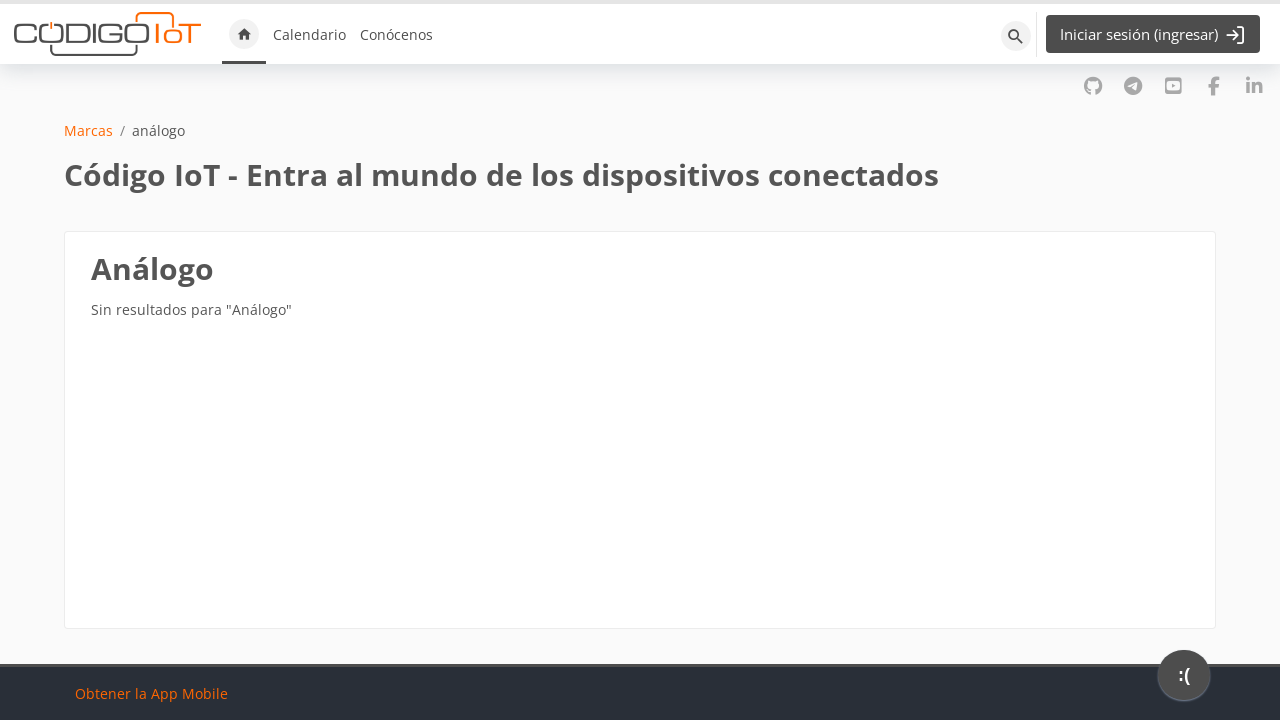

--- FILE ---
content_type: text/html; charset=utf-8
request_url: https://edu.codigoiot.com/tag/index.php?tc=1&tag=an%C3%A1logo&from=14267
body_size: 8174
content:
<!DOCTYPE html>

<html  dir="ltr" lang="es-mx" xml:lang="es-mx">
<head>
    <title>Marca - Análogo | Inicio</title>
    <link rel="shortcut icon" href="https://edu.codigoiot.com/pluginfile.php/1/core_admin/favicon/64x64/1768264029/Logo%20corto.ico" />
    <style>.tool_courserating-stars { color: #e59819; }
.tool_courserating-ratingcolor { color: #b4690e;}
.tool_courserating-norating .tool_courserating-stars { color: #a0a0a0;}
.tool_courserating-barcolor { background-color: #e59819;}
</style><meta http-equiv="Content-Type" content="text/html; charset=utf-8" />
<meta name="keywords" content="moodle, Marca - Análogo | Inicio" />
<link rel="stylesheet" type="text/css" href="https://edu.codigoiot.com/theme/yui_combo.php?rollup/3.18.1/yui-moodlesimple-min.css" /><script id="firstthemesheet" type="text/css">/** Required in order to fix style inclusion problems in IE with YUI **/</script><link rel="stylesheet" type="text/css" href="https://edu.codigoiot.com/theme/styles.php/lambda2/1768264029_1/all" />
<script>
//<![CDATA[
var M = {}; M.yui = {};
M.pageloadstarttime = new Date();
M.cfg = {"wwwroot":"https:\/\/edu.codigoiot.com","apibase":"https:\/\/edu.codigoiot.com\/r.php\/api","homeurl":{},"sesskey":"NrLzGzqGD3","sessiontimeout":"14400","sessiontimeoutwarning":"1200","themerev":"1768264029","slasharguments":1,"theme":"lambda2","iconsystemmodule":"core\/icon_system_fontawesome","jsrev":"1768264029","admin":"admin","svgicons":true,"usertimezone":"Am\u00e9rica\/Cd de M\u00e9xico","language":"es_mx","courseId":1,"courseContextId":2,"contextid":1,"contextInstanceId":0,"langrev":1768819383,"templaterev":-1,"siteId":1,"userId":1};var yui1ConfigFn = function(me) {if(/-skin|reset|fonts|grids|base/.test(me.name)){me.type='css';me.path=me.path.replace(/\.js/,'.css');me.path=me.path.replace(/\/yui2-skin/,'/assets/skins/sam/yui2-skin')}};
var yui2ConfigFn = function(me) {var parts=me.name.replace(/^moodle-/,'').split('-'),component=parts.shift(),module=parts[0],min='-min';if(/-(skin|core)$/.test(me.name)){parts.pop();me.type='css';min=''}
if(module){var filename=parts.join('-');me.path=component+'/'+module+'/'+filename+min+'.'+me.type}else{me.path=component+'/'+component+'.'+me.type}};
YUI_config = {"debug":false,"base":"https:\/\/edu.codigoiot.com\/lib\/yuilib\/3.18.1\/","comboBase":"https:\/\/edu.codigoiot.com\/theme\/yui_combo.php?","combine":true,"filter":null,"insertBefore":"firstthemesheet","groups":{"yui2":{"base":"https:\/\/edu.codigoiot.com\/lib\/yuilib\/2in3\/2.9.0\/build\/","comboBase":"https:\/\/edu.codigoiot.com\/theme\/yui_combo.php?","combine":true,"ext":false,"root":"2in3\/2.9.0\/build\/","patterns":{"yui2-":{"group":"yui2","configFn":yui1ConfigFn}}},"moodle":{"name":"moodle","base":"https:\/\/edu.codigoiot.com\/theme\/yui_combo.php?m\/1768264029\/","combine":true,"comboBase":"https:\/\/edu.codigoiot.com\/theme\/yui_combo.php?","ext":false,"root":"m\/1768264029\/","patterns":{"moodle-":{"group":"moodle","configFn":yui2ConfigFn}},"filter":null,"modules":{"moodle-core-handlebars":{"condition":{"trigger":"handlebars","when":"after"}},"moodle-core-blocks":{"requires":["base","node","io","dom","dd","dd-scroll","moodle-core-dragdrop","moodle-core-notification"]},"moodle-core-event":{"requires":["event-custom"]},"moodle-core-actionmenu":{"requires":["base","event","node-event-simulate"]},"moodle-core-chooserdialogue":{"requires":["base","panel","moodle-core-notification"]},"moodle-core-dragdrop":{"requires":["base","node","io","dom","dd","event-key","event-focus","moodle-core-notification"]},"moodle-core-lockscroll":{"requires":["plugin","base-build"]},"moodle-core-maintenancemodetimer":{"requires":["base","node"]},"moodle-core-notification":{"requires":["moodle-core-notification-dialogue","moodle-core-notification-alert","moodle-core-notification-confirm","moodle-core-notification-exception","moodle-core-notification-ajaxexception"]},"moodle-core-notification-dialogue":{"requires":["base","node","panel","escape","event-key","dd-plugin","moodle-core-widget-focusafterclose","moodle-core-lockscroll"]},"moodle-core-notification-alert":{"requires":["moodle-core-notification-dialogue"]},"moodle-core-notification-confirm":{"requires":["moodle-core-notification-dialogue"]},"moodle-core-notification-exception":{"requires":["moodle-core-notification-dialogue"]},"moodle-core-notification-ajaxexception":{"requires":["moodle-core-notification-dialogue"]},"moodle-core_availability-form":{"requires":["base","node","event","event-delegate","panel","moodle-core-notification-dialogue","json"]},"moodle-course-util":{"requires":["node"],"use":["moodle-course-util-base"],"submodules":{"moodle-course-util-base":{},"moodle-course-util-section":{"requires":["node","moodle-course-util-base"]},"moodle-course-util-cm":{"requires":["node","moodle-course-util-base"]}}},"moodle-course-categoryexpander":{"requires":["node","event-key"]},"moodle-course-management":{"requires":["base","node","io-base","moodle-core-notification-exception","json-parse","dd-constrain","dd-proxy","dd-drop","dd-delegate","node-event-delegate"]},"moodle-course-dragdrop":{"requires":["base","node","io","dom","dd","dd-scroll","moodle-core-dragdrop","moodle-core-notification","moodle-course-coursebase","moodle-course-util"]},"moodle-form-shortforms":{"requires":["node","base","selector-css3","moodle-core-event"]},"moodle-form-dateselector":{"requires":["base","node","overlay","calendar"]},"moodle-question-chooser":{"requires":["moodle-core-chooserdialogue"]},"moodle-question-searchform":{"requires":["base","node"]},"moodle-availability_completion-form":{"requires":["base","node","event","moodle-core_availability-form"]},"moodle-availability_date-form":{"requires":["base","node","event","io","moodle-core_availability-form"]},"moodle-availability_grade-form":{"requires":["base","node","event","moodle-core_availability-form"]},"moodle-availability_group-form":{"requires":["base","node","event","moodle-core_availability-form"]},"moodle-availability_grouping-form":{"requires":["base","node","event","moodle-core_availability-form"]},"moodle-availability_profile-form":{"requires":["base","node","event","moodle-core_availability-form"]},"moodle-availability_role-form":{"requires":["base","node","event","moodle-core_availability-form"]},"moodle-mod_assign-history":{"requires":["node","transition"]},"moodle-mod_attendance-groupfilter":{"requires":["base","node"]},"moodle-mod_checklist-linkselect":{"requires":["node","event-valuechange"]},"moodle-mod_customcert-rearrange":{"requires":["dd-delegate","dd-drag"]},"moodle-mod_offlinequiz-util":{"requires":["node"],"use":["moodle-mod_offlinequiz-util-base"],"submodules":{"moodle-mod_offlinequiz-util-base":{},"moodle-mod_offlinequiz-util-slot":{"requires":["node","moodle-mod_offlinequiz-util-base"]},"moodle-mod_offlinequiz-util-page":{"requires":["node","moodle-mod_offlinequiz-util-base"]}}},"moodle-mod_offlinequiz-offlinequizbase":{"requires":["base","node"]},"moodle-mod_offlinequiz-modform":{"requires":["base","node","event"]},"moodle-mod_offlinequiz-repaginate":{"requires":["base","event","node","io","moodle-core-notification-dialogue"]},"moodle-mod_offlinequiz-dragdrop":{"requires":["base","node","io","dom","dd","dd-scroll","moodle-core-dragdrop","moodle-core-notification","moodle-mod_offlinequiz-offlinequizbase","moodle-mod_offlinequiz-util-base","moodle-mod_offlinequiz-util-page","moodle-mod_offlinequiz-util-slot","moodle-course-util"]},"moodle-mod_offlinequiz-toolboxes":{"requires":["base","node","event","event-key","io","moodle-mod_offlinequiz-offlinequizbase","moodle-mod_offlinequiz-util-slot","moodle-core-notification-ajaxexception"]},"moodle-mod_offlinequiz-autosave":{"requires":["base","node","event","event-valuechange","node-event-delegate","io-form"]},"moodle-mod_offlinequiz-randomquestion":{"requires":["base","event","node","io","moodle-core-notification-dialogue"]},"moodle-mod_offlinequiz-questionchooser":{"requires":["moodle-core-chooserdialogue","moodle-mod_offlinequiz-util","querystring-parse"]},"moodle-mod_quiz-util":{"requires":["node","moodle-core-actionmenu"],"use":["moodle-mod_quiz-util-base"],"submodules":{"moodle-mod_quiz-util-base":{},"moodle-mod_quiz-util-slot":{"requires":["node","moodle-mod_quiz-util-base"]},"moodle-mod_quiz-util-page":{"requires":["node","moodle-mod_quiz-util-base"]}}},"moodle-mod_quiz-modform":{"requires":["base","node","event"]},"moodle-mod_quiz-quizbase":{"requires":["base","node"]},"moodle-mod_quiz-dragdrop":{"requires":["base","node","io","dom","dd","dd-scroll","moodle-core-dragdrop","moodle-core-notification","moodle-mod_quiz-quizbase","moodle-mod_quiz-util-base","moodle-mod_quiz-util-page","moodle-mod_quiz-util-slot","moodle-course-util"]},"moodle-mod_quiz-toolboxes":{"requires":["base","node","event","event-key","io","moodle-mod_quiz-quizbase","moodle-mod_quiz-util-slot","moodle-core-notification-ajaxexception"]},"moodle-mod_quiz-autosave":{"requires":["base","node","event","event-valuechange","node-event-delegate","io-form","datatype-date-format"]},"moodle-mod_quiz-questionchooser":{"requires":["moodle-core-chooserdialogue","moodle-mod_quiz-util","querystring-parse"]},"moodle-message_airnotifier-toolboxes":{"requires":["base","node","io"]},"moodle-block_xp-filters":{"requires":["base","node","moodle-core-dragdrop","moodle-core-notification-confirm","moodle-block_xp-rulepicker"]},"moodle-block_xp-rulepicker":{"requires":["base","node","handlebars","moodle-core-notification-dialogue"]},"moodle-block_xp-notification":{"requires":["base","node","handlebars","button-plugin","moodle-core-notification-dialogue"]},"moodle-report_eventlist-eventfilter":{"requires":["base","event","node","node-event-delegate","datatable","autocomplete","autocomplete-filters"]},"moodle-report_loglive-fetchlogs":{"requires":["base","event","node","io","node-event-delegate"]},"moodle-gradereport_history-userselector":{"requires":["escape","event-delegate","event-key","handlebars","io-base","json-parse","moodle-core-notification-dialogue"]},"moodle-qbank_editquestion-chooser":{"requires":["moodle-core-chooserdialogue"]},"moodle-tool_lp-dragdrop-reorder":{"requires":["moodle-core-dragdrop"]},"moodle-assignfeedback_editpdf-editor":{"requires":["base","event","node","io","graphics","json","event-move","event-resize","transition","querystring-stringify-simple","moodle-core-notification-dialog","moodle-core-notification-alert","moodle-core-notification-warning","moodle-core-notification-exception","moodle-core-notification-ajaxexception"]}}},"gallery":{"name":"gallery","base":"https:\/\/edu.codigoiot.com\/lib\/yuilib\/gallery\/","combine":true,"comboBase":"https:\/\/edu.codigoiot.com\/theme\/yui_combo.php?","ext":false,"root":"gallery\/1768264029\/","patterns":{"gallery-":{"group":"gallery"}}}},"modules":{"core_filepicker":{"name":"core_filepicker","fullpath":"https:\/\/edu.codigoiot.com\/lib\/javascript.php\/1768264029\/repository\/filepicker.js","requires":["base","node","node-event-simulate","json","async-queue","io-base","io-upload-iframe","io-form","yui2-treeview","panel","cookie","datatable","datatable-sort","resize-plugin","dd-plugin","escape","moodle-core_filepicker","moodle-core-notification-dialogue"]},"core_comment":{"name":"core_comment","fullpath":"https:\/\/edu.codigoiot.com\/lib\/javascript.php\/1768264029\/comment\/comment.js","requires":["base","io-base","node","json","yui2-animation","overlay","escape"]}},"logInclude":[],"logExclude":[],"logLevel":null};
M.yui.loader = {modules: {}};

//]]>
</script>

<!-- Este código se agrega como HTML Adicional Dentro del HEAD -->

<!-- Libreria y estilos para colorear sintaxis en bloques de código. Consulta: https://prismjs.com/ -->
<link href="https://codigoiot.com/js/prism.css" rel="stylesheet" />

<!-- Global site tag (gtag.js) - Google Analytics -->
<script async src="https://www.googletagmanager.com/gtag/js?id=G-PJGXHVKCW2"></script>
<script>
  window.dataLayer = window.dataLayer || [];
  function gtag(){dataLayer.push(arguments);}
  gtag('js', new Date());
  gtag('config', 'G-PJGXHVKCW2');
</script>

<link href="https://fonts.googleapis.com/css2?family=Muli&display=swap" rel="stylesheet">

<meta name="moodle-validation" content="2322ea67785a05bcf18b1109f0f694e8">

<script data-jsd-embedded data-key="7e31ee0a-5285-459f-afba-9476fe5aadb2" data-base-url="https://jsd-widget.atlassian.com" src="https://jsd-widget.atlassian.com/assets/embed.js"></script>

<style>
  /* Ajusta la posición del iframe del widget de Jira */
  iframe[name="JSD widget"] {
    position: fixed !important;
    bottom: 0px !important; /* Ajusta este valor según la altura del botón de "ir al inicio" */
    right: 60px !important;
    z-index: 9999 !important;
    overflow: hidden !important;
  }
</style>

<!-- Fin del código HTML Adicional Dentro del HEAD -->
	
    <meta name="viewport" content="width=device-width, initial-scale=1.0">
</head>
<body  id="page-tag-index" class="format-site  path-tag chrome dir-ltr lang-es_mx yui-skin-sam yui3-skin-sam edu-codigoiot-com pagelayout-standard course-1 context-1 theme lambda m-50 layout-full blockstyle-04 page-header-style-01 header-style-2">
<div class="wrapper-lambda-outer">
<div class="toast-wrapper mx-auto py-0 fixed-top" role="status" aria-live="polite"></div>
<div id="page-wrapper-outer">

    <div>
    <a class="visually-hidden-focusable" href="#maincontent">Saltar al contenido principal</a>
</div><script src="https://edu.codigoiot.com/lib/javascript.php/1768264029/lib/polyfills/polyfill.js"></script>
<script src="https://edu.codigoiot.com/theme/yui_combo.php?rollup/3.18.1/yui-moodlesimple-min.js"></script><script src="https://edu.codigoiot.com/theme/jquery.php/core/jquery-3.7.1.min.js"></script>
<script src="https://edu.codigoiot.com/lib/javascript.php/1768264029/lib/javascript-static.js"></script>
<script src="https://edu.codigoiot.com/theme/javascript.php/lambda2/1768264029/head"></script>
<script>
//<![CDATA[
document.body.className += ' jsenabled';
//]]>
</script>


<script src="https://codigoiot.com/js/prism.js"></script>


    

<div id="page" data-region="mainpage" data-usertour="scroller" class="drawers  drag-container">
<div id="page-top"></div>
<div class="wrapper-lambda">



	    
	    <header id="main-header" class="clearfix top socials">
	    
	    		
	    		<div class="socials-lambda">
	    			
	    			<div class="socials row">
	    				<div class="col-md-6">
	    		        	<div class="social_contact">
	    						
	    					</div>
	    				</div>
	    				<div class="col-md-6">
	    		        	<div class="social_icons pull-right">
	    						<a class="social fa fa-github" href="https://github.com/codigo-iot" target="_blank"> </a><a class="social fa fa-brands fa-telegram" href="https://t.me/joinchat/VasiA5toSAvv1Ycz" target="_blank"> </a><a class="social fa fa-youtube-square" href="https://www.youtube.com/c/CodigoIoT" target="_blank"> </a><a class="social fa fa-facebook" href="https://www.facebook.com/codigoiot/" target="_blank"> </a><a class="social fa fa-linkedin" href="https://www.linkedin.com/company/codigoiot" target="_blank"> </a>
	    					</div>
	    				</div>
	    			</div>
	    			
	    		</div>
	    	
	    </header>
	    
	    <nav class="lambda-nav style-2 navbar fixed-top navbar-expand" aria-label="Navegación del sitio">
	        <a href="https://edu.codigoiot.com/" class="navbar-brand d-flex align-items-center m-0 me-4 p-0 aabtn">
	                <img src="https://edu.codigoiot.com/pluginfile.php/1/core_admin/logocompact/300x300/1768264029/LOGO%20DEFINITIVO%20JPG.jpg" class="logo me-1" alt="Inicio">
	        </a>
	    
	        <div class="d-none d-md-flex w-100">
	                <div class="primary-navigation">
	                    <nav class="moremenu navigation">
	                        <ul id="moremenu-697071eef0135-navbar-nav" role="menubar" class="nav more-nav navbar-nav">
	                                    <li data-key="home" class="nav-item" role="none" data-forceintomoremenu="false">
	                                                <a role="menuitem" class="nav-link active "
	                                                    href="https://edu.codigoiot.com/"
	                                                    
	                                                    aria-current="true"
	                                                    data-disableactive="true"
	                                                    
	                                                >
	                                                    Inicio
	                                                </a>
	                                    </li>
	                                    <li data-key="calendar" class="nav-item" role="none" data-forceintomoremenu="false">
	                                                <a role="menuitem" class="nav-link  "
	                                                    href="https://edu.codigoiot.com/calendar/view.php?view=month"
	                                                    
	                                                    
	                                                    data-disableactive="true"
	                                                    tabindex="-1"
	                                                >
	                                                    Calendario
	                                                </a>
	                                    </li>
	                                    <li data-key="" class="nav-item" role="none" data-forceintomoremenu="false">
	                                                <a role="menuitem" class="nav-link  "
	                                                    href="https://www.factor.mx/capacitacion/#iot"
	                                                    
	                                                    
	                                                    data-disableactive="true"
	                                                    tabindex="-1"
	                                                >
	                                                    Conócenos
	                                                </a>
	                                    </li>
	                            <li role="none" class="nav-item dropdown dropdownmoremenu d-none" data-region="morebutton">
	                                <a class="dropdown-toggle nav-link " href="#" id="moremenu-dropdown-697071eef0135" role="menuitem" data-bs-toggle="dropdown" aria-haspopup="true" aria-expanded="false" tabindex="-1">
	                                    Más
	                                </a>
	                                <ul class="dropdown-menu dropdown-menu-start" data-region="moredropdown" aria-labelledby="moremenu-dropdown-697071eef0135" role="menu">
	                                </ul>
	                            </li>
	                        </ul>
	                    </nav>
	                </div>
	            <ul class="navbar-nav my-1 px-1">
	                <!-- page_heading_menu -->
	                
	            </ul>
	            <div id="usernavigation" class="navbar-nav ms-auto">
	                    <div class="search-margin"></div>
	                        <div class="lambda-search-bar">
	                            <form id="lambda-navbarsearch-form" autocomplete="off" method="get" action="https://edu.codigoiot.com/search/index.php" >
							<div class="search-container">
								<i class="lambda icon-search1" aria-hidden="true"></i>
								<input id="navbarsearchbox" type="text" name="q" data-region="input" autocomplete="off" aria-label="Búsqueda" placeholder="Búsqueda">
								<label for="navbarsearchbox" class="lambda-sr-only">Búsqueda</label>
							</div>
						</form>
	                        </div>
	                    <div class="divider border-left h-75 align-self-center mx-1"></div>
	                    <div class="lambda-login-button"><a href="https://edu.codigoiot.com/login/index.php" id="btn-lambda-login" class="btn btn-primary"><span>Iniciar sesión (ingresar)</span></a></div>
	            </div>
	        </div>
	        
	        <div class="d-flex d-md-none align-items-center ms-auto">
	                <div class="lambda-login-button"><a href="https://edu.codigoiot.com/login/index.php" id="btn-lambda-login" class="btn btn-primary"><span>Iniciar sesión (ingresar)</span></a></div>
	            <button class="mobile-menu-toggle uk-navbar-toggle-animate" uk-navbar-toggle-icon data-bs-toggle="collapse" data-bs-target="#mobile-menu-collapse" aria-expanded="false" aria-controls="mobile-menu-collapse"></button>
	        </div>
	    </nav>
	    
	    <div class="mobile-menu d-block d-md-none">
	        <nav class="navbar mobile-menu w-100 collapse" id="mobile-menu-collapse">
	            <li class="nav-item"><a class="nav-link" href="https://edu.codigoiot.com/?redirect=0">Inicio</a></li>
	            <li class="nav-item">
    <a class="nav-link" href="https://www.factor.mx/capacitacion/#iot" >Conócenos</a>
</li>
	        </nav>
	    </div>
	    
	    <div class="nav-sub">
	            
			<div class="modal fade" id="lambdaModalLogin" tabindex="-1" aria-labelledby="lambdaModalLogin" aria-hidden="true">
				<div class="modal-dialog modal-dialog-centered">
					<div class="modal-content lambda-login">
						<div class="modal-header">
							<h5 class="modal-title">Login</h5>
							<button type="button" class="close" data-bs-dismiss="modal" aria-label="Close"><span aria-hidden="true">×</span></button>
						</div>
						<div class="modal-body">

						<form class="login-form" action="https://edu.codigoiot.com/login/index.php" method="post">
							<input type="hidden" name="logintoken" value="xcHIzWxHEBxai4czDfB3DS9U2IBcGzso" />
							<div class="login-form-username form-group">
								<label for="username" class="sr-only">Usuario</label>
								<input type="text" name="username" id="username" class="form-control form-control-lg" placeholder="Usuario">
							</div>
							<div class="login-form-password form-group">
								<label for="password" class="sr-only">Contraseña</label>
								<input type="password" name="password" id="password" value="" class="form-control form-control-lg" placeholder="Contraseña">
							</div>
							<div class="login-form-submit form-group">
								<button class="btn btn-primary w-100 btn-lg my-2 mx-0" type="submit" id="loginbtn">Iniciar sesión (ingresar)</button>
							</div>
							<div class="login-form-forgotpassword form-group"><a target="_self" href="https://edu.codigoiot.com/login/forgot_password.php">¿Olvidó su usuario o contraseña?</a></div>
						</form>

				</div>
			</div>
			</div>
			</div>
	    </div>
    
    <div class="drawer-toggles d-flex">
    </div>

    <div id="lambda-page-header">
        <header id="page-header" class="header-maxwidth d-print-none">
    <div class="w-100">
        <div class="d-flex flex-wrap">
            <div id="page-navbar">
                <nav aria-label="Barra de Navegación">
    <ol class="breadcrumb">
                <li class="breadcrumb-item">
                    <a href="https://edu.codigoiot.com/tag/search.php"
                        
                        
                        
                    >
                        Marcas
                    </a>
                </li>
        
                <li class="breadcrumb-item">
                    <span >
                        análogo
                    </span>
                </li>
        </ol>
</nav>
            </div>
            <div class="ms-auto d-flex">
                
            </div>
            <div id="course-header">
                
            </div>
        </div>
        <div class="d-flex align-items-center">
                    <div class="me-auto">
                        <div class="page-context-header d-flex flex-wrap align-items-center mb-2">
    <div class="page-header-headings">
        <h1 class="h2 mb-0">Código IoT - Entra al mundo de los dispositivos conectados</h1>
    </div>
</div>
                    </div>
            <div class="header-actions-container ms-auto" data-region="header-actions-container">
            </div>
        </div>
    </div>
</header>
    </div>
    <div id="page-content-footer">
    <div id="page-content" class="row">
        <div id="region-main-box" class="col-xs-12 col-12">
            <section id="region-main">
                <div class="card card-block">
                    <div role="main"><span id="maincontent"></span><h2>Análogo</h2><div class="tag-noresults">Sin resultados para "Análogo"</div></div>
                </div>
            </section>
        </div>
    </div>
    
    
    <a id="sticky-to-top" href="#page-top" uk-totop uk-scroll></a>
    <footer id="page-footer" class="lambda-page-footer">
        
    	
    	                        <div class="footer-blocks">
    	                            <div class="container-fluid">
    									<div class="row">
    										<div class="col-md-3">
    											<section data-region="footer-left" class="hidden-print">
    												<div class="block-pos-desc"><span>Footer (Left)</span></div>
    												
    												<aside id="block-region-footer-left" class="block-region" data-blockregion="footer-left" data-droptarget="1" aria-labelledby="footer-left-block-region-heading"><h2 class="visually-hidden" id="footer-left-block-region-heading">Bloques</h2></aside>
    											</section>
    										</div>
    										<div class="col-md-3">
    											<section data-region="footer-middle" class="hidden-print">
    												<div class="block-pos-desc"><span>Footer (Middle)</span></div>
    												
    												<aside id="block-region-footer-middle" class="block-region" data-blockregion="footer-middle" data-droptarget="1" aria-labelledby="footer-middle-block-region-heading"><h2 class="visually-hidden" id="footer-middle-block-region-heading">Bloques</h2></aside>
    											</section>
    										</div>
    										<div class="col-md-3">
    											<section data-region="footer-middle-2" class="hidden-print">
    												<div class="block-pos-desc"><span>Footer (Middle 2)</span></div>
    												
    												<aside id="block-region-footer-middle-2" class="block-region" data-blockregion="footer-middle-2" data-droptarget="1" aria-labelledby="footer-middle-2-block-region-heading"><h2 class="visually-hidden" id="footer-middle-2-block-region-heading">Bloques</h2></aside>
    											</section>
    										</div>
    										<div class="col-md-3">
    											<section data-region="footer-right" class="hidden-print">
    												<div class="block-pos-desc"><span>Footer (Right)</span></div>
    												
    												<aside id="block-region-footer-right" class="block-region" data-blockregion="footer-right" data-droptarget="1" aria-labelledby="footer-right-block-region-heading"><h2 class="visually-hidden" id="footer-right-block-region-heading">Bloques</h2></aside>
    											</section>
    										</div>
    									</div>
    								
    	
    								
    								
    	                            </div>
    	                        </div>
    	
    	<div class="footer-bottom">	
            <div class="container-fluid">
                <div id="course-footer" class="row">
                    <div class="col-12">
                        
    
    
    
    		
                        <div class="logininfo">En este momento está usando el acceso para invitados (<a href="https://edu.codigoiot.com/login/index.php">Iniciar sesión (ingresar)</a>)</div>
                        <div class="tool_usertours-resettourcontainer"></div>
            
                        <div><a class="mobilelink" href="https://download.moodle.org/mobile?version=2025041401.04&amp;lang=es_mx&amp;iosappid=633359593&amp;androidappid=com.moodle.moodlemobile&amp;siteurl=https%3A%2F%2Fedu.codigoiot.com">Obtener la App Mobile</a></div>
                        <script>
//<![CDATA[
var require = {
    baseUrl : 'https://edu.codigoiot.com/lib/requirejs.php/1768264029/',
    // We only support AMD modules with an explicit define() statement.
    enforceDefine: true,
    skipDataMain: true,
    waitSeconds : 0,

    paths: {
        jquery: 'https://edu.codigoiot.com/lib/javascript.php/1768264029/lib/jquery/jquery-3.7.1.min',
        jqueryui: 'https://edu.codigoiot.com/lib/javascript.php/1768264029/lib/jquery/ui-1.14.1/jquery-ui.min',
        jqueryprivate: 'https://edu.codigoiot.com/lib/javascript.php/1768264029/lib/requirejs/jquery-private'
    },

    // Custom jquery config map.
    map: {
      // '*' means all modules will get 'jqueryprivate'
      // for their 'jquery' dependency.
      '*': { jquery: 'jqueryprivate' },

      // 'jquery-private' wants the real jQuery module
      // though. If this line was not here, there would
      // be an unresolvable cyclic dependency.
      jqueryprivate: { jquery: 'jquery' }
    }
};

//]]>
</script>
<script src="https://edu.codigoiot.com/lib/javascript.php/1768264029/lib/requirejs/require.min.js"></script>
<script>
//<![CDATA[
M.util.js_pending("core/first");
require(['core/first'], function() {
require(['core/prefetch'])
;
M.util.js_pending('filter_glossary/autolinker'); require(['filter_glossary/autolinker'], function(amd) {amd.init(); M.util.js_complete('filter_glossary/autolinker');});;
require(["media_videojs/loader"], function(loader) {
    loader.setUp('es');
});;
M.util.js_pending('core/tag'); require(['core/tag'], function(amd) {amd.initTagindexPage(); M.util.js_complete('core/tag');});;

require(['jquery'], function($) {
    $('.tag_list .tagmorelink').click(function(e) {
        e.preventDefault();
        $(this).closest('.tag_list').removeClass('hideoverlimit');
    });
    $('.tag_list .taglesslink').click(function(e) {
        e.preventDefault();
        $(this).closest('.tag_list').addClass('hideoverlimit');
    });
});
;
M.util.js_pending('tool_courserating/rating'); require(['tool_courserating/rating'], function(amd) {amd.init(1); M.util.js_complete('tool_courserating/rating');});;

    require(['core/moremenu'], function(moremenu) {
        moremenu(document.querySelector('#moremenu-697071eef0135-navbar-nav'));
    });
;

M.util.js_pending('theme_boost/loader');
require(['theme_boost/loader', 'theme_boost/drawer'], function(Loader, Drawer) {
    Drawer.init();
    M.util.js_complete('theme_boost/loader');
});
;
M.util.js_pending('core/notification'); require(['core/notification'], function(amd) {amd.init(1, []); M.util.js_complete('core/notification');});;
M.util.js_pending('core/log'); require(['core/log'], function(amd) {amd.setConfig({"level":"warn"}); M.util.js_complete('core/log');});;
M.util.js_pending('core/page_global'); require(['core/page_global'], function(amd) {amd.init(); M.util.js_complete('core/page_global');});;
M.util.js_pending('core/utility'); require(['core/utility'], function(amd) {M.util.js_complete('core/utility');});;
M.util.js_pending('core/storage_validation'); require(['core/storage_validation'], function(amd) {amd.init(1366768067); M.util.js_complete('core/storage_validation');});
    M.util.js_complete("core/first");
});
//]]>
</script>
<script src="https://edu.codigoiot.com/theme/javascript.php/lambda2/1768264029/footer"></script>
<script>
//<![CDATA[
M.str = {"moodle":{"lastmodified":"\u00daltima modificaci\u00f3n","name":"Nombre","error":"Error","info":"Informaci\u00f3n","yes":"S\u00ed","no":"No","cancel":"Cancelar","confirm":"Confirmar","areyousure":"\u00bfEst\u00e1 Usted seguro?","closebuttontitle":"Cerrar","unknownerror":"Error desconocido","file":"Archivo","url":"URL","collapseall":"Colapsar todo","expandall":"Expandir todo"},"repository":{"type":"Tipo","size":"Tama\u00f1o","invalidjson":"Cadena JSON no v\u00e1lida","nofilesattached":"No se han adjuntado archivos","filepicker":"Selector de archivos","logout":"Salir","nofilesavailable":"No hay archivos disponibles","norepositoriesavailable":"Lo sentimos, ninguno de sus repositorios actuales puede devolver archivos en el formato solicitado.","fileexistsdialogheader":"El archivo existe","fileexistsdialog_editor":"Un archivo con ese nombre ha sido anexado al texto que Usted est\u00e1 editando","fileexistsdialog_filemanager":"Ya ha sido anexado un archivo con ese nombre","renameto":"Cambiar el nombre a \"{$a}\"","referencesexist":"Existen {$a} enlaces a este archivo","select":"Seleccionar"},"admin":{"confirmdeletecomments":"\u00bfEst\u00e1 seguro de querer eliminar los comentarios seleccionados?","confirmation":"Confirmaci\u00f3n"},"debug":{"debuginfo":"Informaci\u00f3n de depuraci\u00f3n","line":"L\u00ednea","stacktrace":"Trazado de la pila (stack)"},"langconfig":{"labelsep":":"}};
//]]>
</script>
<script>
//<![CDATA[
(function() {M.util.help_popups.setup(Y);
 M.util.js_pending('random697071eef07c52'); Y.on('domready', function() { M.util.js_complete("init");  M.util.js_complete('random697071eef07c52'); });
})();
//]]>
</script>

                    </div>
                </div>
            </div>
        </div>
    </footer>    </div>

</div>
</div>



</div>
</div>

</body></html>